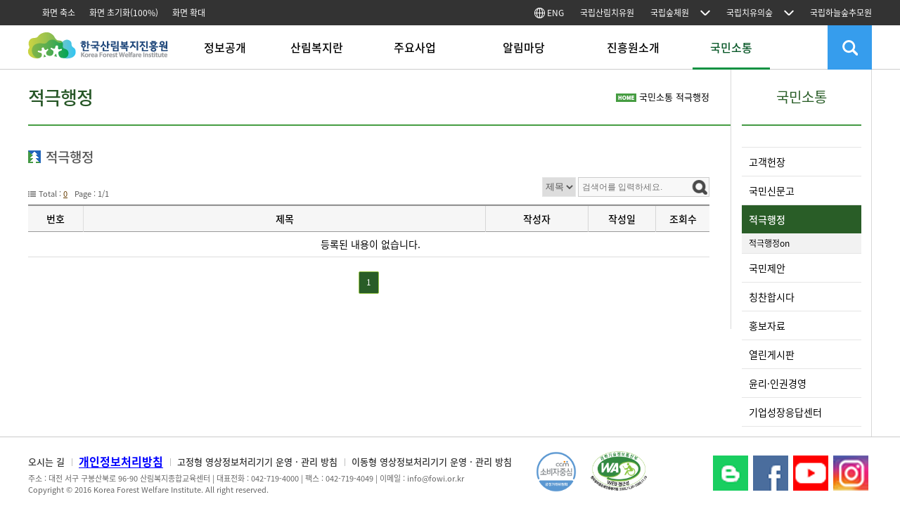

--- FILE ---
content_type: text/html;charset=UTF-8
request_url: https://fowi.or.kr/user/bbs/bbsList.do;jsessionid=HIedrWqrXNl9ut0D1p-OoUbw?bbsManageId=84
body_size: 75777
content:
<!DOCTYPE html>
<html lang="ko">
<head>
    <!-- Google Tag Manager -->
	<script>(function(w,d,s,l,i){w[l]=w[l]||[];w[l].push({'gtm.start':
	new Date().getTime(),event:'gtm.js'});var f=d.getElementsByTagName(s)[0],
	j=d.createElement(s),dl=l!='dataLayer'?'&l='+l:'';j.async=true;j.src=
	'https://www.googletagmanager.com/gtm.js?id='+i+dl;f.parentNode.insertBefore(j,f);
	})(window,document,'script','dataLayer','GTM-WBF2SKJ3');</script>
	<!-- End Google Tag Manager -->
	
	<title>적극행정-한국산림복지진흥원</title>

    <meta charset="UTF-8">
	<meta name="naver-site-verification" content="7b574940150d9873496b899d11852657642a2cb3" />
    <meta http-equiv="X-UA-Compatible" content="IE=edge" />
    <meta name="Author" content="">
    <meta name="Keywords" content="한국산림복지진흥원">
    <meta name="description" content="생애주기별 산림복지서비스 제공, 복권기금 녹색자금 운영, 산림복지전문가 등록·관리 및 교육 등">
    <meta name="viewport" content="width=device-width, initial-scale=1, maximum-scale=1, minimum-scale=1">
    <meta property="og:url" content="https://fowi.or.kr/user/main/main.do">
	<meta property="og:title" content="한국산림복지진흥원">
	<meta property="og:type" content="website">
	<meta property="og:image" content="/images/admin_logo.png">
	<meta property="og:description" content="생애주기별 산림복지서비스 제공, 복권기금 녹색자금 운영, 산림복지전문가 등록·관리 및 교육 등">

    <style>
		.GnbNew .Menu li ul.subM01 {
		width: 140px;
	    height: 0px;
	    overflow: hidden;
	    border-right: 1px solid #cccccc;
	    background-color: rgba(255,255,255,0.8);
	    }
		.GnbNew .Menu li ul.subM01 li {
		font-size: 13px;
	    color: #343434;
	    font-weight: 500;
	    padding-left: 15px;
	    margin : 0px;
	    height:19px;
	    margin-bottom: 3px;
	    text-align:left;
	    text-decoration: none;
	    width: 140px;
	    line-height:19px;
	    }
		.GnbNew .Menu li ul.subM01 li:first-child {
		margin-top:15px;
	    }

		.GnbNew .Menu li ul.subM01 li a:hover, .GnbNew .Menu li ul.subM01 li a:focus {text-decoration: none;color:#0d9242;font-weight:500;text-decoration: none;}
		.GnbNew .Menu li ul.subM01 li a, .GnbNew .Menu li.on ul.subM01 li a,.GnbNew .Menu li.active ul.subM01  li a {height:19px;color:#343434;font-weight:500;text-decoration: none;}
		.GnbNew .Menu li.active ul.subM01  li a:hover, .GnbNew .Menu li.active ul.subM01 li a:focus {height:19px;color:#0d9242;font-weight:500;text-decoration: none;}
		.GnbNew ul.Menu li ul.subM01 li a:before{position: absolute; bottom: 0; left: 0;  width: 0; height: 0px;  content: ''; background: #0d9242; transition: all .3s ease}
		.GnbNew ul.Menu li.active ul.subM01 li a:before{position: absolute; bottom: 0; left: 0;  width: 100%; height: 0px;  content: ''; background: #0d9242;; transition: all .3s ease}
		.keywordSearchClose:focus {border:1px solid #fff;}
		.keywordSearchBtn:focus {border:1px solid #fff;}
	</style>

    <link rel="shortcut icon" href="/images/favicon.ico" />
<link rel="stylesheet" type="text/css" href="/css/common.css" />
		<link rel="stylesheet" type="text/css" href="/css/swiper.css" />
		<!-- 241031 현행화 -->
		<script type="text/javascript" src="/js/jquery-2.1.1.js"></script>
	<script type="text/javascript" src="/js/jquery-ui.js"></script>
	<script type="text/javascript" src="/js/jquery.rwdImageMaps.js"></script>
	<!-- 신규추가 -->
	<script type="text/javascript" src="/js/mainUI.js"></script>
	<script type="text/javascript" src="/js/swiper.min.js"></script>
<!-- 241031 현행화 -->
		<!--  메인시안 변경 추가 -->
<!--  메인시안 변경 추가 -->
	<!--// 신규추가 end  -->
    <script>var app_path = "";</script>
<!-- 에코힐링(E-book) 운영 : 396 || 로컬 : 89 -->
<!-- 운영 : 338 || 로컬 : 29 현재 사용X -->
<!-- 현재 사용X -->
<!-- 운영 : 380 || 로컬 : 73 -->
<!-- 운영 : 371 || 로컬 : 64 -->
<script type="text/javascript" language="javascript" src="/js/jquery.validate.min.js"></script>
    <script type="text/javascript" language="javascript" src="/js/common.js"></script>
    <script>
	    
	    // XSS 공격 방지
	    function escapeHtml(unsafe) {
	        return unsafe
	             .replace(/&/g, "&amp;")
	             .replace(/</g, "&lt;")
	             .replace(/>/g, "&gt;")
	             .replace(/"/g, "&quot;")
	             .replace(/'/g, "&#039;");
	    }

	    function goSearch(){
    		var searchForm = document.totalSearchForm;

    		searchForm.query.value = escapeHtml(searchForm.query.value);

    		if (searchForm.query.value == "") {
    			alert("검색어를 입력하세요.");
    			searchForm.query.focus();
    			return;
    		}

    		searchForm.submit();
	    }

	    var curZoom = 100; 
	    function zoom(flg) {
	    	curZoom = curZoom + flg * 10;
	    	if(flg == 0){
	    		curZoom = 100;
	    		$('#restoreZoom').text('화면초기화(100%)');
	    		document.body.style.zoom = "100%";
	    		return;
	    	}
	    	if(curZoom < 70) {
	    		alert("더이상 축소할 수 없습니다.");
	    		curZoom = 70;
	    		return;
	    	}
	    	if(curZoom > 200) {
	    		alert("더이상 확대할 수 없습니다.");
	    		curZoom = 200;
	    		return;
	    	}
	    	$('#restoreZoom').text('화면초기화(' + curZoom + '%)');
	    	document.body.style.zoom = curZoom + "%";
	    }
	    
		$(document).ready(function(){
			
			attr = '';

			$('#gnb > li div > a').focusin(function () {
				if(!$(this).is(':hover')){
					$(this).siblings('ul').css('display','block').css('z-index', '50000');
				}
			});

			$('#gnb > li div > ul > li:last-child').focusout(function() {
				$(this).parent('ul').css('display', 'none');
			});

			$('.GnbNew > ul > li').focusin(function(){
				$('.GnbNew > ul > li').removeClass('active');
				$('.subGnbNew').stop().animate({height:'0px'},280);
				$('.subM01').stop().animate({height:'0px'},280);
				$(this).addClass("active");
				$('#subGnbNew').stop().animate({height:'260px'},280);
				$('.subM01').stop().animate({height:'260px'},280);
			});

			$('.GnbNew > ul > li').focusout(function(){
				 $('#subGnbNew').stop().animate({height:'0px'},280);
				 $('.subM01').stop().animate({height:'0px'},280);
		         $('.GnbNew > ul > li').removeClass('active');
		         $('.subGnbNew').hover(function(){
		             $('#subGnbNew').stop().animate({height:'260px'},280);
		             $('.subM01').stop().animate({height:'260px'},280);
		         },function() {
		             $('#subGnbNew').stop().animate({height:'0px'},280);
		             $('.subM01').stop().animate({height:'0px'},280);
		         });
			});


			/* $('.subMenuarea > ul > li').focusin(function(){
				console.log("메인메뉴 out");
			}); */
			
		    $('.LnbZone > ul > li > a').focusin(function(){
		    	if(!$(this).is(':active')){
		    		if(!$(this).hasClass('active')){
		    			$(this).parent().trigger('click');
		    		}
		    	}
		    });

		   	$('.LnbZone > ul > li').focusin(function(){
		   		$('.LnbZone > ul > li > a').removeClass("active");
		   		$(this).children('a').addClass("active");
		   	});

		   	
			$('.relation01 .site_list li :last').focusout(function() {
				$('.relation01 .site_list').css('display', 'none');
			});

			$('.relation01 .familySite').focusin(function() {
				$('.relation01 .site_list').css('display', 'block');
			});
			
		});
		



	    var app_path = "";

	    
	    var ids = "|313|769|";
	    var tabNum = 0;

	    tabNum = "5";
	    

		var index;
		$(document).ready(function(){
			$(".navigationInfo > span > a").eq(0).attr("href", app_path + "/");
	       	if(tabNum != "")
	       		$('.GnbNew > ul > li').eq(tabNum).addClass('active');

			
			$('.GnbNew > ul > li').hover (function(){
	        	$('.GnbNew > ul > li').removeClass('active');
	            $('.subGnbNew').stop().animate({height:'0px'},280);
	            $('.subM01').stop().animate({height:'0px'},280);
	            $(this).addClass("active");
	            $('#subGnbNew').stop().animate({height:'260px'},280);
	            $('.subM01').stop().animate({height:'260px'},280);
	        },function(){
				$('#subGnbNew').stop().animate({height:'0px'},280);
	           	$('.subM01').stop().animate({height:'0px'},280);
	           	$('.GnbNew > ul > li').removeClass('active');
	           	$('.subGnbNew').hover(function(){
	            	$('#subGnbNew').stop().animate({height:'260px'},280);
	               	$('.subM01').stop().animate({height:'260px'},280);
	           		},function(){
		            	$('#subGnbNew').stop().animate({height:'0px'},280);
		               	$('.subM01').stop().animate({height:'0px'},280);
		               	//$('.GnbNew > ul > li').removeClass('active');
					});
	        });


		        currentMenu = $(".navigationInfo a").eq(1).text().trim();
				$.each($('.GnbNew > ul > li'), function(idx){
			        if($(this).text() == currentMenu){
			        	$(this).addClass('active');
			            return;
			        }
				});


		$('.subM').hover(function(){
			$('.GnbNew > ul > li').removeClass('active');
			$('.GnbNew > ul > li').eq($(this).index()).addClass('active');
		},function(){
			$('.GnbNew > ul > li').removeClass('active');

			currentMenu = $(".navigationInfo a").eq(1).text().trim();
			$.each($('.GnbNew > ul > li'), function(idx){
				if($(this).text() == currentMenu){
					$(this).addClass('active');
					return;
				}
			});

	    });


		
		$('ul.social-icons li').hover(function() {
				$(this).stop().animate({"background-position-y": "-38px"}, 100);
			},function(){
				$(this).stop().animate({"background-position-y": "0px"}, 100);
		});


		
		var lnbIdx = 2;
	    

		$('.LnbZone > ul > li').on('click', function(){
			$('.LnbZone > ul > li > a').removeClass("active");
            $(this).children('a').addClass("active");
            if(lnbIdx != $('.LnbZone > ul > li').index(this)){
            	lnbIdx = $('.LnbZone > ul > li').index(this);
                $('.LnbZone > ul > li > ul').slideUp();
                $(this).children('ul').slideToggle();
            }else{
                lnbIdx = -1;
                $('.LnbZone > ul > li > ul').slideUp();
            }
        });

		$(".TabMenu").eq(0).children("ul").children("li").each(function(idx){
	        $(this).click(function(){
				$(".TabMenu").eq(0).children("ul").children("li").removeClass("active");
	            $(this).addClass("active");
	            $(".TabContent").hide();
	            $(".TabContent").eq(idx).show();
	        });
	        $(this).focus(function(){
	            $(".TabMenu").eq(0).children("ul").children("li").removeClass("active");
	            $(this).addClass("active");
	            $(".TabContent").hide();
	            $(".TabContent").eq(idx).show();
	        });
    	});

		
		$(".ServiceTab2").eq(0).children("ul").children("li").each(function(idx){
			$(this).click(function(){
	            $(".ServiceTab2").eq(0).children("ul").children("li").removeClass("active");
	            $(this).addClass("active");
	            $(".ServiceTabContent").hide();
	            $(".ServiceTabContent").eq(idx).show();
	        });
			$(this).focus(function(){
	            $(".ServiceTab2").eq(0).children("ul").children("li").removeClass("active");
	            $(this).addClass("active");
	            $(".ServiceTabContent").hide();
	            $(".ServiceTabContent").eq(idx).show();
	        });
    	});

// 	    $('.tC01').hover(function(){ $('.tC01 .tCA').slideToggle(); });
// 	    $('.tC02').hover(function(){ $('.tC02 .tCA').slideToggle(); });
// 	    $('.tC03').hover(function(){ $('.tC03 .tCA').slideToggle(); });
// 	    $('.tC04').hover(function(){ $('.tC04 .tCA').slideToggle(); });
// 	    $('.tC05').hover(function(){ $('.tC05 .tCA').slideToggle(); });
// 	    $('.tC06').hover(function(){ $('.tC06 .tCA').slideToggle(); });
// 	    $('.tC07').hover(function(){ $('.tC07 .tCA').slideToggle(); });
		$('.Tabcard li').mouseenter(function(){
			$(this).find('.tCA').slideDown();
		});

	});
	    function noService(){
	        alert("준비중입니다.");
	    }

	    function goUrl(url){
	        location.href="" + url;
	    }

	    function goPage(linkAdres, trgtAt){
		  if(linkAdres != ''){
		      var target;

		      if(linkAdres.substr(0,5) != 'https'){
		    	  linkAdres = 'http://' + linkAdres;
		      }

		      if(trgtAt == 'Y'){
		        target = "_blank";
		      }else{
		        target = "_self";
		      }
		      window.open(linkAdres, target);
		  }else {
		    return false;
		  }
		}
	    </script>
    <script type="text/javascript" language="javascript" src="/js/modules/user/bbs/bbsList.js"></script>

</head>

<body>
	<!-- Google Tag Manager (noscript) -->
	<noscript>
		<iframe src="https://www.googletagmanager.com/ns.html?id=GTM-WBF2SKJ3" height="0" width="0" style="display:none;visibility:hidden"></iframe>
	</noscript>
	<!-- End Google Tag Manager (noscript) -->
    <span itemscope="" itemtype="http://schema.org/Organization"  style="display: none;">
		<link itemprop="url" href="https://www.fowi.or.kr" tabindex="-1">
		<a title="웹마스터도구(네이버)" itemprop="sameAs" href="https://blog.naver.com/k-fowi" tabindex="-1">웹마스터도구(네이버)</a>
		<a title="웹마스터도구(페이스북)" itemprop="sameAs" href="https://www.facebook.com/forestfowi" tabindex="-1">웹마스터도구(페이스북)</a>
		<a title="웹마스터도구(유튜브)" itemprop="sameAs" href="https://www.youtube.com/channel/UC8FI6B8bMlOwv83V_SJ7iYA" tabindex="-1">웹마스터도구(유튜브)</a>
		<a title="웹마스터도구(인스타그램)" itemprop="sameAs" href="https://www.instagram.com/forestfowi/" tabindex="-1">웹마스터도구(인스타그램)</a>
	</span>
	<div id="skipnavigation" title="스킵네비게이션">
		<ul>
			<li>
				<a tabindex="0" href="#Contents">본문 바로가기</a>
				    </li>
			<li><a href="#mainManu">주메뉴 바로가기</a></li>
		</ul>
	</div>


	<div id="wrap">
		<div class="headerWrap">
			<!-- 메인페이지 상단 슬라이드배너 시작-->
<!-- 메인페이지 상단 슬라이드배너 끝-->

<!-- 메인페이지 상단 모바일배너 시작-->
<div class="mobile-header">
	<h1 class="fowiLogo">
		<a href="/" title="홈으로">한국산림복지진흥원</a>
	</h1>
	<img src="/images/number.png" alt="고객센터 1566-4460" class="number" width="155">
	<span class="blind">고객센터(AM 09시 ~ PM 06시) 1566-4460 산림복지시설 예약 및 결제 문의, 이용안내 등</span>
	<a class="mobile-eng" href="/user/eng/engMain.do"
		target="_blank" title="영문페이지 이동(새창)"> <i class="fas fa-globe"></i>
		ENG
	</a>
	<div class="mobile-menu">
		<span class="bar"></span> <span class="bar"></span>
	</div>
</div>
<!-- 메인페이지 상단 모바일배너 끝-->

<div class="header">
	<div class="headerTop" id="headerTop">
		<ul id="gnb">
			<li class="floatL"><a href="javascript:zoom(-1)" title="화면 축소">화면
					축소</a></li>
			<li class="floatL"><a href="javascript:zoom(0)" title="화면 초기화"
				id="restoreZoom">화면 초기화(100%)</a></li>
			<li class="floatL"><a href="javascript:zoom(1)" title="화면 확대">화면
					확대</a></li>
			<li><a href="/user/eng/engMain.do" target="_blank"
				title="ENG"> <img src="/assets/img/global.png" alt=""
					width="15" style="padding-bottom: 3px;"> ENG
			</a></li>
			<li><a href="/user/contents/contentsView.do?cntntsId=359" target="_blank"
				title="국립산림치유원">국립산림치유원</a></li>
			<li>
				<div class="link">
					<a href="#headerTop" class="QuickLink">국립숲체원</a>
					<ul class="site_list">
						<li><a href="/user/contents/contentsView.do?cntntsId=361" target="_blank"
							title="국립횡성숲체원">국립횡성숲체원</a></li>
						<li><a href="/user/contents/contentsView.do?cntntsId=360" target="_blank"
							title="국립칠곡숲체원">국립칠곡숲체원</a></li>
						<li><a href="/user/contents/contentsView.do?cntntsId=362" target="_blank"
							title="국립장성숲체원">국립장성숲체원</a></li>
						<li><a
							href="/user/contents/contentsView.do?cntntsId=177"
							target="_blank" title="국립청도숲체원">국립청도숲체원</a></li>
						<li><a
							href="/user/contents/contentsView.do?cntntsId=232"
							target="_blank" title="국립대전숲체원">국립대전숲체원</a></li>
						<li><a
							href="/user/contents/contentsView.do?cntntsId=283"
							target="_blank" title="국립춘천숲체원">국립춘천숲체원</a></li>
						<li><a
							href="/user/contents/contentsView.do?cntntsId=300"
							target="_blank" title="국립나주숲체원">국립나주숲체원</a></li>
					</ul>
				</div>
			</li>
			<li>
				<div class="link02">
					<a href="#headerTop" class="QuickLink02">국립치유의숲</a>
					<ul class="site_list02">
						<li><a
							href="/user/contents/contentsView.do?cntntsId=142"
							target="_blank" title="국립양평치유의숲">국립양평치유의숲</a></li>
						<li><a
							href="/user/contents/contentsView.do?cntntsId=140"
							target="_blank" title="국립대관령치유의숲">국립대관령치유의숲</a></li>
						<li><a
							href="/user/contents/contentsView.do?cntntsId=161"
							target="_blank" title="국립대운산치유의숲">국립대운산치유의숲</a></li>
						<li><a
							href="/user/contents/contentsView.do?cntntsId=211"
							target="_blank" title="국립김천치유의숲">국립김천치유의숲</a></li>
						<li><a
							href="/user/contents/contentsView.do?cntntsId=217"
							target="_blank" title="국립제천치유의숲">국립제천치유의숲</a></li>
						<li><a
							href="/user/contents/contentsView.do?cntntsId=222"
							target="_blank" title="국립예산치유의숲">국립예산치유의숲</a></li>
						<li><a
							href="/user/contents/contentsView.do?cntntsId=227"
							target="_blank" title="국립곡성치유의숲">국립곡성치유의숲</a></li>
					</ul>
				</div>
			</li>
			<li><a href="https://sky.fowi.or.kr" target="_blank"
				title="국립하늘숲추모원">국립하늘숲추모원</a></li>
		</ul>
	</div>
	<div class="headergnb">
		<h1 class="fowiLogo">
			<a href="/" title="홈으로">한국산림복지진흥원</a>
		</h1>
		<div class="GnbNew">
			<ul class="Menu" id="mainManu">
				<!-- 운영에서는 target="_new" 먹음 -->
						<li><a href="/user/contents/contentsView.do?cntntsId=390"
							>정보공개</a>

							<ul class="subM01">
								<!-- KST 추가 -->
								<li><a href="/user/contents/contentsView.do?cntntsId=390"
											>정보공개</a></li>
									<li><a href="/user/publication/publication.do?menu=publict_"
											>사전정보공표</a></li>
									<li><a href="/user/bbs/bbsList.do?bbsManageId=96"
											>사전정보 국민의견함</a></li>
									<li><a href="/user/disclosure/disclosure.do?menu=disclosure_"
											>경영공시</a></li>
									<li><a href="/user/contents/contentsView.do?cntntsId=395"
											>공공데이터 개방</a></li>
									<li><a href="/user/bbs/bbsList.do?bbsManageId=39"
											>사업실명제</a></li>
									<li><a href="/user/contents/contentsView.do?cntntsId=270"
											>안전경영</a></li>
									<li><a href="/user/contents/contentsView.do?cntntsId=276"
											>방만경영 점검</a></li>
									<li><a href="/user/contents/contentsView.do?cntntsId=275"
											>(주)포이파트너스</a></li>
									</ul></li>
					<!-- 운영에서는 target="_new" 먹음 -->
						<li><a href="/user/contents/contentsView.do?cntntsId=162"
							>산림복지란</a>

							<ul class="subM01">
								<!-- KST 추가 -->
								<li><a href="/user/contents/contentsView.do?cntntsId=162"
											>산림복지</a></li>
									<li><a href="/user/contents/contentsView.do?cntntsId=346"
											>산림치유</a></li>
									<li><a href="/user/contents/contentsView.do?cntntsId=305"
											>산림교육</a></li>
									<li><a href="/user/bbs/bbsList.do?bbsManageId=75"
											>산림복지연구</a></li>
									</ul></li>
					<!-- 운영에서는 target="_new" 먹음 -->
						<li><a href="/user/contents/contentsView.do?cntntsId=358"
							>주요사업</a>

							<ul class="subM01">
								<!-- KST 추가 -->
								<li><a href="/user/contents/contentsView.do?cntntsId=358"
											>산림복지시설운영</a></li>
									<li><a href="/user/contents/contentsView.do?cntntsId=412"
											>산림치유사업</a></li>
									<li><a href="/user/contents/contentsView.do?cntntsId=435"
											>산림교육사업</a></li>
									<li><a href="/user/contents/contentsView.do?cntntsId=411"
											>산림문화</a></li>
									<li><a href="/user/contents/contentsView.do?cntntsId=429"
											>인프라 조성</a></li>
									<li><a href="/user/contents/contentsView.do?cntntsId=382"
											>전문업 창업 육성</a></li>
									<li><a href="/user/contents/contentsView.do?cntntsId=376"
											>전문인력 양성</a></li>
									<li><a href="/user/contents/contentsView.do?cntntsId=125"
											>녹색자금 운영</a></li>
									</ul></li>
					<!-- 운영에서는 target="_new" 먹음 -->
						<li><a href="/user/bbs/bbsList.do?bbsManageId=12"
							>알림마당</a>

							<ul class="subM01">
								<!-- KST 추가 -->
								<li><a href="/user/bbs/bbsList.do?bbsManageId=12"
											>공지사항</a></li>
									<li><a href="https://www.alio.go.kr/item/itemOrganList.do?apbaId=C1055&reportFormRootNo=B1030"
											target="_new" title="새창열림">입찰공고</a></li>
									<li><a href="/user/bbs/bbsList.do?bbsManageId=22"
											>채용정보</a></li>
									<li><a href="/user/bbs/bbsList.do?bbsManageId=23"
											>보도자료</a></li>
									<li><a href="/user/contents/contentsView.do?cntntsId=396"
											>매거진</a></li>
									<li><a href="/user/bbs/bbsList.do?bbsManageId=19"
											>서식자료</a></li>
									<li><a href="/user/contents/contentsView.do?cntntsId=169"
											>FOWI 캐릭터 소개</a></li>
									<li><a href="/user/bbs/bbsList.do?bbsManageId=64"
											>CCTV 설치 행정예고</a></li>
									<li><a href="/user/bbs/bbsList.do?bbsManageId=66"
											>목적 외 이용 및 제3자 제공</a></li>
									<li><a href="/user/publication/core.do?menu=core_"
											>핵심 사전정보</a></li>
									</ul></li>
					<!-- 운영에서는 target="_new" 먹음 -->
						<li><a href="/user/contents/contentsView.do?cntntsId=351"
							>진흥원소개</a>

							<ul class="subM01">
								<!-- KST 추가 -->
								<li><a href="/user/contents/contentsView.do?cntntsId=351"
											>진흥원장 인사말</a></li>
									<li><a href="/user/bbs/bbsList.do?bbsManageId=17"
											>주요활동</a></li>
									<li><a href="/user/contents/contentsView.do?cntntsId=352"
											>진흥원 소개 및 연혁</a></li>
									<li><a href="/user/contents/contentsView.do?cntntsId=353"
											>설립근거 및 목적</a></li>
									<li><a href="/user/contents/contentsView.do?cntntsId=354"
											>미션 및 비전</a></li>
									<li><a href="/user/contents/contentsView.do?cntntsId=321"
											>ESG 경영</a></li>
									<li><a href="/user/contents/contentsView.do?cntntsId=166"
											>기관 상징·CI</a></li>
									<li><a href="/user/contents/contentsView.do?cntntsId=312"
											>FOWI가 일하는 6원칙</a></li>
									<li><a href="/user/contents/orgchtView.do?cntntsId=135"
											>조직안내</a></li>
									<li><a href="/user/contents/contentsView.do?cntntsId=359"
											>소속기관</a></li>
									<li><a href="/user/contents/contentsView.do?cntntsId=121"
											>오시는 길</a></li>
									</ul></li>
					<!-- 운영에서는 target="_new" 먹음 -->
						<li><a href="/user/contents/contentsView.do?cntntsId=173"
							>국민소통</a>

							<ul class="subM01">
								<!-- KST 추가 -->
								<li><a href="/user/contents/contentsView.do?cntntsId=173"
											>고객헌장</a></li>
									<li><a href="https://www.epeople.go.kr"
											target="_new" title="새창열림">국민신문고</a></li>
									<li><a href="/user/bbs/bbsList.do?bbsManageId=84"
											>적극행정</a></li>
									<li><a href="/user/bbs/bbsList.do?bbsManageId=86"
											>국민제안</a></li>
									<li><a href="/user/bbs/bbsList.do?bbsManageId=88"
											>칭찬합시다</a></li>
									<li><a href="/user/bbs/bbsList.do?bbsManageId=24"
											>홍보자료</a></li>
									<li><a href="/user/bbs/bbsList.do?bbsManageId=82"
											>열린게시판</a></li>
									<li><a href="/user/contents/contentsView.do?cntntsId=289"
											>윤리·인권경영</a></li>
									<li><a href="/user/bbs/bbsList.do?bbsManageId=94"
											>기업성장응답센터</a></li>
									</ul></li>
					</ul>
		</div>
		<ul class="topUtil">
			<li>
<!-- 			<a href="https://sooperang.or.kr/main.do" target="_blank" -->
<!-- 				title="통합예약">예약<br>하기 -->
<!-- 			</a> -->
			</li>
			<li><a id="topSearch" href="#topSearch" title="검색"
				class="topSearch">검색</a></li>
		</ul>
		<img src="/images/number.png" alt="고객센터 1566-4460" class="number" width="155">
		<span class="blind">고객센터(AM 09시 ~ PM 06시) 1566-4460 산림복지시설 예약 및 결제 문의, 이용안내 등</span>
	</div>

	<div class="mobile-gnb-bg"></div>
	<div class="mobile-gnb">
		<ul>
			<li><a href="#">정보공개<span></span></a>
				<ul class="sub-gnb">
					<li class="has-sub"><a href="#">정보공개</a>
						<ul>
							<li><a href="/user/contents/contentsView.do?cntntsId=390">정보공개안내</a></li>
							<li><a href="/user/contents/contentsView.do?cntntsId=394">업무처리절차</a></li>
						</ul></li>
					<li><a href="/user/publication/publication.do?menu=publict_">사전정보공표목록</a></li>
					<li class="has-sub"><a href="#">경영공시</a>
						<ul>
							<li><a
								href="/user/disclosure/disclosure.do?menu=disclosure_">통합공시</a></li>
							<li><a
								href="/user/disclosure/disclosureBbs.do?menu=disclosureBbs">자율공시</a></li>
						</ul></li>
					<li class="has-sub"><a href="#">공공데이터 개방</a>
						<ul>
							<li><a href="/user/contents/contentsView.do?cntntsId=395">공공데이터
									개방</a></li>
							<li><a href="/user/bbs/bbsList.do?bbsManageId=74">공공데이터
									개방 목록</a></li>
						</ul></li>
					<li><a href="/user/bbs/bbsList.do?bbsManageId=39">사업실명제</a></li>
					<!-- <li class="has-sub"><a href="#">윤리·인권경영</a>
						<ul>
							<li><a href="/user/contents/contentsView.do?cntntsId=289">윤리경영
									정의</a></li>
							<li><a href="/user/contents/contentsView.do?cntntsId=290">윤리경영
									규범</a></li>
							<li><a href="/user/contents/contentsView.do?cntntsId=291">인권경영
									정의</a></li>
							<li><a href="/user/contents/contentsView.do?cntntsId=292">인권경영
									규범</a></li>
							<li><a href="/user/contents/contentsView.do?cntntsId=149">윤리·인권경영
									준수서약</a></li>
							<li><a href="/user/contents/contentsView.do?cntntsId=294">윤리경영
									신고·상담</a></li>
							<li><a href="/user/contents/contentsView.do?cntntsId=295">인권경영
									신고·상담</a></li>
							<li><a href="/user/bbs/bbsList.do?bbsManageId=70">윤리·인권경영
									활동·자료</a></li>
							<li><a href="/user/bbs/bbsList.do?bbsManageId=55">청렴한FoWI</a></li>
						</ul></li> -->
					<li class="has-sub"><a href="#">안전경영</a>
						<ul>
							<li><a href="/user/contents/contentsView.do?cntntsId=270">안전보건경영방침</a></li>
							<li><a href="/user/bbs/bbsList.do?bbsManageId=73">안전한
									산림복지누리기</a></li>
							<li><a href="/user/contents/contentsView.do?cntntsId=307">안전신고함</a></li>
						</ul></li>
					<li class="has-sub"><a href="#">방만경영 점검</a>
						<ul>
							<li><a href="/user/contents/contentsView.do?cntntsId=276">방만경영
									점검</a></li>
						</ul></li>
					<li><a href="/user/contents/contentsView.do?cntntsId=275">(주)포이파트너스</a></li>
				</ul></li>
			<li><a href="#">산림복지<span></span></a>
				<ul class="sub-gnb">
					<li class="has-sub"><a href="#">산림복지</a>
						<ul>
							<li><a href="/user/contents/contentsView.do?cntntsId=162">산림복지란</a></li>
							<li><a href="/user/contents/contentsView.do?cntntsId=337">산림복지서비스
									소개</a></li>
							<li><a href="/user/contents/contentsView.do?cntntsId=255">생애주기별
									산림복지</a></li>
							<li><a href="/user/contents/contentsView.do?cntntsId=299">한눈에
									보는 산림복지</a></li>
<!-- 							<li><a href="/user/search/myCustomSearchList.do?status=init">나의 -->
<!-- 									맞춤형 산림복지</a></li> -->
						</ul></li>
					<li class="has-sub"><a href="#">산림치유</a>
						<ul>
							<li><a href="/user/contents/contentsView.do?cntntsId=346">산림치유
									소개</a></li>
							<li><a href="/user/contents/contentsView.do?cntntsId=347">산림치유인자</a></li>
							<li><a href="/user/contents/contentsView.do?cntntsId=348">산림치유대상</a></li>
							<li><a href="/user/contents/contentsView.do?cntntsId=349">산림치유효과</a></li>
							<li><a href="/user/bbs/bbsList.do?bbsManageId=45">국외사례</a></li>
							<li><a href="/user/program/programList.do?progrmSeCd=PS01">산림치유프로그램</a></li>
							<li><a href="/user/contents/contentsView.do?cntntsId=350">치유의
									숲</a></li>
							<li><a href="/user/program/programList.do?progrmSeCd=PS03">치유의
									숲 기관안내</a></li>
							<li><a href="/user/contents/contentsView.do?cntntsId=148">(사)한국산림치유포럼</a></li>
						</ul></li>
					<li class="has-sub"><a href="#">산림교육</a>
						<ul>
							<li><a href="/user/contents/contentsView.do?cntntsId=305">산림교육이란</a></li>
							<li><a href="/user/contents/contentsView.do?cntntsId=340">산림교육효과</a></li>
							<li><a href="/user/contents/contentsView.do?cntntsId=345">산림교육법</a></li>
<!-- 							<li><a href="/user/contents/contentsView.do?cntntsId=32">유아숲체험원</a></li> -->
							<li><a href="/user/contents/contentsView.do?cntntsId=342">유아숲체험원
									조성현황</a></li>
							<li><a href="/user/contents/contentsView.do?cntntsId=343">산림교육센터</a></li>
							<li><a href="/user/contents/contentsView.do?cntntsId=344">산림교육센터
									조성현황</a></li>
							<li><a href="/user/bbs/bbsList.do?bbsManageId=40">산림교육
									시설안내</a></li>
							<li><a href="/user/program/programList.do?progrmSeCd=PS02">산림교육
									프로그램</a></li>
						</ul></li>
					<li class="has-sub"><a href="#">산림복지연구</a>
						<ul>
							<li><a href="/user/bbs/bbsList.do?bbsManageId=75">연구성과</a></li>
							<li><a href="/user/bbs/bbsList.do?bbsManageId=77">연구소식</a></li>
						</ul></li>
				</ul></li>
			<li><a href="#">주요사업<span></span></a>
				<ul class="sub-gnb">
					<li class="has-sub"><a href="#">산림복지시설현황</a>
						<ul>
							<li><a href="/user/contents/contentsView.do?cntntsId=358">운영시설
									현황</a></li>
							<!--<li><a href="/user/contents/contentsView.do?cntntsId=136">신규
									산림복지시설 현황</a></li>-->
						</ul>
					</li>
					<li class="has-sub"><a href="#">녹색자금 운영</a>
						<ul>
							<li><a href="/user/bbs/bbsList.do?bbsManageId=57">녹색자금공지사항</a></li>
							<li><a href="/user/contents/contentsView.do?cntntsId=125">사업개요</a></li>
							<li><a href="/user/contents/contentsView.do?cntntsId=127">사업내용</a></li>
							<li><a href="/user/contents/contentsView.do?cntntsId=400">숲체험교육
									협력사업</a></li>
							<li><a href="/user/contents/contentsView.do?cntntsId=101">녹색장학사업</a></li>
							<li><a href="http://gfund.fowi.or.kr/" target="_blank"
								title="새창열림">녹색자금 통합관리시스템</a></li>
							<!--<li><a href="http://card.fowi.or.kr/" target="_blank"
								title="새창열림">녹색자금사업비 관리시스템</a></li>-->
						</ul></li>
					<li class="has-sub"><a href="#">전문가 양성</a>
						<ul>
							<li><a href="/user/contents/contentsView.do?cntntsId=373">산림치유지도사</a></li>
							<li><a href="/user/contents/contentsView.do?cntntsId=364">산림교육전문가</a></li>
						</ul></li>
					<li class="has-sub"><a href="#">자격증 관리</a>
						<ul>
							<li><a href="/user/contents/contentsView.do?cntntsId=376">산림치유지도사
									평가시험</a></li>
							<!--<li><a href="/user/contents/contentsView.do?cntntsId=378">산림치유지도사
									양성기관현황</a></li>-->
							<li><a href="/user/contents/contentsView.do?cntntsId=378">산림치유지도사 양성기관</a></li>
							<li><a href="/user/contents/contentsView.do?cntntsId=380">산림치유지도사
									자격증발급현황</a></li>
							<li><a href="/user/contents/contentsView.do?cntntsId=367">산림교육전문가
									양성기관</a></li>
							<li><a href="/user/contents/contentsView.do?cntntsId=371">산림교육전문가
									자격증발급현황</a></li>
							<li><a href="https://license.fowi.or.kr" target="_blank"
								title="새창열림">자격관리시스템</a></li>
						</ul></li>
					<li class="has-sub"><a href="#">전문업 등록</a>
						<ul>
							<li><a href="/user/contents/contentsView.do?cntntsId=382">산림복지전문업소개</a></li>
							<li><a href="/user/contents/contentsView.do?cntntsId=384">등록신청
									및 절차</a></li>
							<li><a href="https://forestjobs.fowi.or.kr/jobs/index.do?urlFlag=J" target="_blank"
								title="새창열림">산림복지전문업 지원시스템</a></li>
						</ul></li>
					<li class="has-sub"><a href="#">이용권(바우처)제도</a>
						<ul>
							<li><a href="/user/contents/contentsView.do?cntntsId=106">산림복지서비스
									이용권</a></li>
							<li><a href="/user/contents/contentsView.do?cntntsId=111">산림복지서비스
									제공자</a></li>
							<li><a href="https://www.forestcard.or.kr" target="_blank"
								title="새창열림">이용권(바우처)신청</a></li>
						</ul></li>
					<!--<li class="has-sub"><a href="/user/contents/contentsView.do?cntntsId=163">산림복지 이용 상품권</a>
						<ul>
							<li><a href="/user/contents/contentsView.do?cntntsId=163">상품권
									소개</a></li>
							<li><a href="/user/contents/contentsView.do?cntntsId=165">상품권
									접수 및 사용등록</a></li>
						</ul>
					</li>-->
					<li><a href="/user/contents/contentsView.do?cntntsId=163">산림복지 이용 상품권</a></li>
					<li class="has-sub"><a href="#">사회적가치</a>
						<ul>
							<li><a href="/user/contents/contentsView.do?cntntsId=241">안전ㆍ환경</a></li>
							<!--<li><a href="/user/contents/contentsView.do?cntntsId=242">사회적약자지원</a></li>-->
							<li><a href="/user/contents/contentsView.do?cntntsId=242">균등기회ㆍ사회통합</a></li>
							<li><a href="/user/contents/contentsView.do?cntntsId=243">지역ㆍ상생협력</a></li>
							<li><a href="/user/contents/contentsView.do?cntntsId=244">일자리창출</a></li>
							<li><a href="/user/contents/contentsView.do?cntntsId=245">윤리ㆍ인권경영</a></li>
						</ul></li>
				</ul></li>
			<li><a href="#">알림마당<span></span></a>
				<ul class="sub-gnb">
					<li><a href="/user/bbs/bbsList.do?bbsManageId=12">공지사항</a></li>
					<li><a href="/user/bbs/bbsList.do?bbsManageId=25">입찰공고</a></li>
					<li class="has-sub"><a href="#">채용정보</a>
						<ul>
							<li><a href="/user/contents/contentsView.do?cntntsId=131">채용안내(인재상)</a></li>
							<li><a href="/user/bbs/bbsList.do?bbsManageId=22">채용정보</a></li>
						</ul></li>
					<li><a href="/user/bbs/bbsList.do?bbsManageId=23">보도자료</a></li>
					<!--<li class="has-sub"><a href="#">홍보자료</a>
						<ul>
							<li><a href="/user/bbs/bbsList.do?bbsManageId=24">홍보영상</a></li>
							<li><a href="/user/bbs/bbsList.do?bbsManageId=59">녹색자금
									홍보영상</a></li>
							<li><a href="/user/bbs/bbsList.do?bbsManageId=17">사진갤러리</a></li>
							<li><a href="/user/bbs/bbsList.do?bbsManageId=71">비대면
									숲체험교육사업</a></li>
							<li><a href="/user/bbs/bbsList.do?bbsManageId=72">공모전
									수상작/갤러리</a></li>
						</ul></li>-->
					<li class="has-sub"><a href="#">매거진</a>
						<ul>
							<li><a href="/user/contents/contentsView.do?cntntsId=396">에코힐링
									E-BooK</a></li>
							<li><a
								href="https://blog.naver.com/PostList.nhn?blogId=k-fowi&amp;categoryNo=0&amp;from=postList"
								target="_blank" title="새창열림">블로그소식</a></li>
						</ul></li>
					<li><a href="/user/bbs/bbsList.do?bbsManageId=19">서식자료</a></li>
					<li><a href="/user/bbs/bbsList.do?bbsManageId=64">CCTV 설치
							운영 행정예고</a></li>
					<li><a href="/user/bbs/bbsList.do?bbsManageId=66">목적 외 이용
							및 제3자 제공</a></li>
				</ul></li>
			<li><a href="#">진흥원소개<span></span></a>
				<ul class="sub-gnb">
					<li><a href="/user/contents/contentsView.do?cntntsId=351">진흥원장
							인사말</a></li>
					<li><a href="/user/bbs/bbsList.do?bbsManageId=17">주요활동</a></li>
					<li class="has-sub"><a href="#">진흥원 소개 및 연혁</a>
						<ul>
							<li><a href="/user/contents/contentsView.do?cntntsId=352">진흥원 소개</a></li>
							<li><a href="/user/contents/contentsView.do?cntntsId=356">산림복지서비스</a></li>
						</ul>
					</li>
					<li><a href="/user/contents/contentsView.do?cntntsId=353">설립근거
							및 목적</a></li>
					<li><a href="/user/contents/contentsView.do?cntntsId=354">미션
							및 비전</a></li>
					<!--<li><a href="/user/contents/contentsView.do?cntntsId=355">경영전략</a></li>-->
					<li class="has-sub"><a href="#">ESG 경영</a>
						<ul>
							<li><a href="/user/contents/contentsView.do?cntntsId=321">ESG 전략체계</a></li>
							<li><a href="/user/contents/contentsView.do?cntntsId=406">지속가능경영</a></li>
						</ul>
					</li>
					<!--<li><a href="/user/contents/contentsView.do?cntntsId=356">연혁</a></li>-->
					<li class="has-sub"><a href="#">기관 상징·CI</a>
						<ul>
							<li><a href="/user/contents/contentsView.do?cntntsId=166">기관 상징·CI</a></li>
							<li><a href="/user/contents/contentsView.do?cntntsId=167">심볼마크
									소개</a></li>
							<li><a href="/user/contents/contentsView.do?cntntsId=168">심볼마크
									기본색상규정</a></li>
						</ul></li>
					<!--<li class="has-sub"><a href="#">FOWI 캐릭터 소개</a>
						<ul>
							<li><a href="/user/contents/contentsView.do?cntntsId=169">FOWI
									캐릭터 소개</a></li>
							<li><a href="/user/contents/contentsView.do?cntntsId=170">캐릭터
									기본 응용형</a></li>
							<li><a href="/user/contents/contentsView.do?cntntsId=171">SNS
									응용형</a></li>
						</ul></li>-->
					<li><a href="/user/contents/orgchtView.do?cntntsId=135">조직안내</a></li>
					<li class="has-sub"><a href="#">소속기관</a>
						<ul>
							<li><a href="/user/contents/contentsView.do?cntntsId=359">국립산림치유원</a></li>
							<li><a href="/user/contents/contentsView.do?cntntsId=361">국립횡성숲체원</a></li>
							<li><a href="/user/contents/contentsView.do?cntntsId=360">국립칠곡숲체원</a></li>
							<li><a href="/user/contents/contentsView.do?cntntsId=362">국립장성숲체원</a></li>
							<li><a href="/user/contents/contentsView.do?cntntsId=177">국립청도숲체원</a></li>
							<li><a href="/user/contents/contentsView.do?cntntsId=232">국립대전숲체원</a></li>
							<li><a href="/user/contents/contentsView.do?cntntsId=283">국립춘천숲체원</a></li>
							<li><a href="/user/contents/contentsView.do?cntntsId=300">국립나주숲체원</a></li>
							<li><a href="/user/contents/contentsView.do?cntntsId=142">국립양평치유의숲</a></li>
							<li><a href="/user/contents/contentsView.do?cntntsId=140">국립대관령치유의숲</a></li>
							<li><a href="/user/contents/contentsView.do?cntntsId=161">국립대운산치유의숲</a></li>
							<li><a href="/user/contents/contentsView.do?cntntsId=211">국립김천치유의숲</a></li>
							<li><a href="/user/contents/contentsView.do?cntntsId=217">국립제천치유의숲</a></li>
							<li><a href="/user/contents/contentsView.do?cntntsId=222">국립예산치유의숲</a></li>
							<li><a href="/user/contents/contentsView.do?cntntsId=227">국립곡성치유의숲</a></li>
							<li><a href="/user/contents/contentsView.do?cntntsId=363">국립하늘숲추모원</a></li>
						</ul></li>
					<li><a href="/user/contents/contentsView.do?cntntsId=121">오시는
							길</a></li>
				</ul></li>
<!-- 			<li><a href="#">고객참여<span></span></a>
				<ul class="sub-gnb">
					<li class="has-sub"><a href="#">고객헌장</a>
						<ul>
							<li><a href="/user/contents/contentsView.do?cntntsId=173">고객헌장</a></li>
							<li><a href="/user/contents/contentsView.do?cntntsId=175">핵심서비스
									이행표준</a></li>
							<li><a href="/user/contents/contentsView.do?cntntsId=174">고객접점
									이행표준</a></li>
						</ul>
					</li>
 					<li class="has-sub"><a href="#">고객소통</a> 
 						<ul>
 							<li><a href="/user/contents/contentsView.do?cntntsId=178">열린게시판</a></li> 
 						</ul>
 					</li>
				</ul>
			</li> -->
			<li><a href="#">국민소통<span></span></a>
				<ul class="sub-gnb">
					<li class="has-sub"><a href="#">고객헌장</a>
						<ul>
							<li><a href="/user/contents/contentsView.do?cntntsId=173">고객헌장</a></li>
							<li><a href="/user/contents/contentsView.do?cntntsId=175">핵심서비스 이행표준</a></li>
							<li><a href="/user/contents/contentsView.do?cntntsId=174">고객접점 이행표준</a></li>
						</ul>
					</li>
					<li><a href="https://www.epeople.go.kr" target="_blank">전자민원</a></li>
					<li class="has-sub"><a href="#">적극행정</a>
						<ul>
							<li><a href="/user/bbs/bbsList.do?bbsManageId=84">적극행정 선정작</a></li> <!-- 적극행정 선정작 게시판ID 로컬 : 127 / 운영: 84 -->
							<li><a href="https://www.mpm.go.kr/mpm/" target="_blank">적극행정on</a></li>
						</ul>
					</li>
					<li class="has-sub"><a href="#">국민제안</a>
						<ul>
							<li><a href="/user/bbs/bbsList.do?bbsManageId=85">국민참여단(진흥원) 설명</a></li> <!-- 국민참여단(진흥원) 설명 게시판ID 로컬 : 128 / 운영: 85 -->
							<li><a href="/user/bbs/bbsList.do?bbsManageId=86">2023년 국민제안 내용</a></li> <!-- 2023년 국민제안 내용 설명 게시판ID 로컬 : 129 / 운영: 86 -->
							<li><a href="/user/bbs/bbsList.do?bbsManageId=87">2023년 국민제안 현황</a></li> <!-- 2023년 국민제안 내용 설명 게시판ID 로컬 : 130 / 운영: 87 -->
							<li><a href="https://www.mpm.go.kr/mpm/" target="_blank">국민권익위원회</a></li>
						</ul>
					</li>
					<li><a href="/user/bbs/bbsList.do?bbsManageId=88">칭찬합시다</a></li> <!-- 칭찬합시다 게시판ID 로컬 : 131 / 운영: 88 -->
					<li class="has-sub"><a href="#">홍보자료</a>
						<ul>
							<li><a href="/user/bbs/bbsList.do?bbsManageId=24">홍보영상</a></li> <!-- 홍보영상 게시판ID 로컬 : 24 / 운영: 24 -->
							<li><a href="/user/bbs/bbsList.do?bbsManageId=59">녹색자금 홍보영상</a></li> <!-- 녹색자금 홍보영상 게시판ID 로컬 : 59 / 운영: 59 -->
							<li><a href="/user/bbs/bbsList.do?bbsManageId=71">비대면 숲체험교육사업</a></li> <!-- 비대면 숲체험교육사업 게시판ID 로컬 : 107 / 운영: 71 -->
							<li><a href="/user/bbs/bbsList.do?bbsManageId=89">사진공모전 선정작</a></li> <!-- 사진공모전 선정작 게시판ID 로컬 : 132 / 운영: 89 -->
							<li><a href="/user/bbs/bbsList.do?bbsManageId=90">그림공모전 선정작</a></li> <!-- 그림공모전 선정작 게시판ID 로컬 : 133 / 운영: 90 -->
							<li><a href="/user/bbs/bbsList.do?bbsManageId=91">영상공모전 선정작</a></li> <!-- 영상공모전 선정작 게시판ID 로컬 : 134 / 운영: 91 -->
							<li><a href="/user/bbs/bbsList.do?bbsManageId=92">동요공모전 선정작</a></li> <!-- 영상공모전 선정작 게시판ID 로컬 : 136 / 운영: 92 -->
							<li><a href="/user/bbs/bbsList.do?bbsManageId=93">치유레시피공모전 선정작</a></li> <!-- 영상공모전 선정작 게시판ID 로컬 : 137 / 운영: 93 -->
						</ul>
					</li>
					<li><a href="/user/bbs/bbsList.do?bbsManageId=82">열린게시판</a></li> <!-- 열린게시판 게시판ID 로컬 : 82 / 운영: 82 -->
					<li class="has-sub"><a href="#">윤리·인권경영</a>
						<ul>
							<li><a href="/user/contents/contentsView.do?cntntsId=289">윤리경영 정의</a></li> <!-- 윤리경영 정의 컨텐츠ID 로컬 : 290 / 운영: 289 -->
							<li><a href="/user/contents/contentsView.do?cntntsId=290">윤리경영 규범</a></li> <!-- 윤리경영 규범 컨텐츠ID 로컬 : 292 / 운영: 290 -->
							<li><a href="/user/contents/contentsView.do?cntntsId=291">인권경영 정의</a></li> <!-- 인권경영 정의 컨텐츠ID 로컬 : 291 / 운영: 291 -->
							<li><a href="/user/contents/contentsView.do?cntntsId=292">인권경영 규범</a></li> <!-- 인권경영 규범 컨텐츠ID 로컬 : 295 / 운영: 292 -->
							<li><a href="/user/contents/contentsView.do?cntntsId=149">윤리·인권경영 준수서약</a></li> <!-- 윤리·인권경영 준수서약 컨텐츠ID 로컬 : 149 / 운영: 149 -->
							<li><a href="/user/contents/contentsView.do?cntntsId=294">윤리경영 신고·상담</a></li> <!-- 윤리경영 신고·상담 컨텐츠ID 로컬 : 297 / 운영: 294 -->
							<li><a href="/user/contents/contentsView.do?cntntsId=295">인권경영 신고·상담</a></li> <!-- 인권경영 신고·상담 컨텐츠ID 로컬 : 298 / 운영: 295 -->
							<li><a href="/user/bbs/bbsList.do?bbsManageId=70">윤리·인권경영 활동·자료</a></li> <!-- 윤리·인권경영 활동·자료 게시판ID 로컬 : 60 / 운영: 70 -->
							<li><a href="/user/bbs/bbsList.do?bbsManageId=55">청렴한FoWI</a></li> <!-- 청렴한FoWI 게시판ID 로컬 : 55 / 운영: 55 -->
							<li><a href="https://www.clean.go.kr/index.es?sid=a1" target="_blank">국민권익위원회 청렴포털</a></li>
						</ul>
					</li>
					<li><a href="/user/bbs/bbsList.do?bbsManageId=94">기업성장응답센터</a></li> <!-- 기업성장응답센터 게시판ID 운영 : 94 / 로컬 : 135 -->
				</ul>
			</li>
		</ul>
	</div>

	<div id="subGnbNew" class="subGnbNew" style="">
		<div class="area">
			<div class="titleArea">
				<div class="titleAreat"></div>
			</div>
			<div class="subMenuarea">
				<!-- 			KST -->
				</div>
		</div>
	</div>
	</div>

<div class="topSearchView">
	<div class="topSearchDetail">
		<h3>찾으시려는 검색어를 입력해 주세요</h3>
		<div class="keywordSearch">
			<form method="post" action="/search/searchEngine.do"
				name="totalSearchForm"><input type="hidden" name="csSignature" value="RB5MD/YnXTyUlkTXlIEe9g==" />

				<div class="keywordSearchInput">
					<label class="topSearchlabel" for="search">검색</label> <input
						type="hidden" name="isSearchEngine" value="Y" /> <input
						type="text" name="query" id="search" class="searchKeyword"
						placeholder="검색어를 입력하세요." value="" /> <input type="hidden"
						name="search_type" value="" />
				</div>
				<!-- <input type="submit"  class="keywordSearchBtn" value="검색" /> -->
				<button type="button" onclick="javascript:goSearch();" class="keywordSearchBtn" title="검색">검색</button>
			</form>
		</div>
		<a href="#topSearch" class="keywordSearchClose" title="닫기">닫기</a>
	</div>
</div></div>
		<div id="onepage-pagination" title="메뉴">
		</div>
     <div id="container">
             <div id="container-area">
                 <div class="subarea">
                     <div class="Lnb">
                         <!-- |313|769|, |313|769| -->
<div class="LnbTitle">국민소통</div>
<div class="LnbZone">
	<ul class="indents1">
<li>
		<a href="#"  >고객헌장</a>
			<ul class="indents2" style="display:none">
	<li><a href="/user/contents/contentsView.do?cntntsId=173" >고객헌장</a></li> 		
		</ul>
		</li>
	<li>
		<a href="https://www.epeople.go.kr"  target="_blank" title="새창열림">국민신문고</a>
			<ul class="indents2" style="display:none">
	</ul>
		</li>
	<li>
		<a href="#"  class="active">적극행정</a>
			<ul class="indents2" >
	<li><a href="https://www.mpm.go.kr/mpm/" target="_blank" title="새창열림">적극행정on</a></li> 		
		</ul>
		</li>
	<li>
		<a href="#"  >국민제안</a>
			<ul class="indents2" style="display:none">
	<li><a href="/user/bbs/bbsList.do?bbsManageId=86" >국민제안 내용</a></li> 		
		<li><a href="https://www.epeople.go.kr/index.jsp" target="_blank" title="새창열림">국민권익위원회</a></li> 		
		</ul>
		</li>
	<li>
		<a href="/user/bbs/bbsList.do?bbsManageId=88"  >칭찬합시다</a>
			<ul class="indents2" style="display:none">
	</ul>
		</li>
	<li>
		<a href="#"  >홍보자료</a>
			<ul class="indents2" style="display:none">
	<li><a href="/user/bbs/bbsList.do?bbsManageId=24" >홍보영상</a></li> 		
		</ul>
		</li>
	<li>
		<a href="/user/bbs/bbsList.do?bbsManageId=82"  >열린게시판</a>
			<ul class="indents2" style="display:none">
	</ul>
		</li>
	<li>
		<a href="#"  >윤리·인권경영</a>
			<ul class="indents2" style="display:none">
	<li><a href="/user/contents/contentsView.do?cntntsId=289" >윤리경영 정의</a></li> 		
		<li><a href="/user/contents/contentsView.do?cntntsId=290" >윤리경영 규범</a></li> 		
		<li><a href="/user/contents/contentsView.do?cntntsId=291" >인권경영 정의</a></li> 		
		<li><a href="/user/contents/contentsView.do?cntntsId=292" >인권경영 규범</a></li> 		
		<li><a href="/user/contents/contentsView.do?cntntsId=149" >윤리·인권경영 준수서약</a></li> 		
		<li><a href="/user/contents/contentsView.do?cntntsId=294" >윤리경영 신고·상담</a></li> 		
		<li><a href="/user/contents/contentsView.do?cntntsId=295" >인권경영 신고·상담</a></li> 		
		<li><a href="/user/bbs/bbsList.do?bbsManageId=70" >윤리·인권경영 활동·자료</a></li> 		
		<li><a href="/user/bbs/bbsList.do?bbsManageId=55" >청렴한FoWI</a></li> 		
		<li><a href="https://www.clean.go.kr/index.es?sid=a1" target="_blank" title="새창열림">국민권익위원회 청렴포털</a></li> 		
		</ul>
		</li>
	<li>
		<a href="/user/bbs/bbsList.do?bbsManageId=94"  >기업성장응답센터</a>
			<ul class="indents2" style="display:none">
	</ul>
		</li>
	</ul>
</div></div>
                     <script>
if(84 == '39'){
	document.title = '사업실명제 목록-한국산림복지진흥원'
} else if (84 == '74'){
	document.title = '공공데이터 개방 목록-한국산림복지진흥원'
} else if (84 == '73'){
	document.title = '안전한 산림복지누리기 목록-한국산림복지진흥원'
} else if (84 == '45'){
	document.title = '국외사례 목록-한국산림복지진흥원'
} else if (84 == '40'){
	document.title = '주요 산림교육시설 현황 목록-한국산림복지진흥원'
} else if (84 == '75'){
	document.title = '연구논문 목록-한국산림복지진흥원'
} else if (84 == '76'){
	document.title = '연구보고서 목록-한국산림복지진흥원'
} else if (84 == '79'){
	document.title = '포스터 목록-한국산림복지진흥원'
} else if (84 == '77'){
	document.title = '이슈브리핑 목록-한국산림복지진흥원'
} else if (84 == '78'){
	document.title = '인사이트 목록-한국산림복지진흥원'
} else if (84 == '62'){
	document.title = '인포그래픽 목록-한국산림복지진흥원'
} else if (84 == '57'){
	document.title = '녹색자금공지사항 목록-한국산림복지진흥원'
} else if (84 == '12'){
	document.title = '공지사항 목록-한국산림복지진흥원'
} else if (84 == '25'){
	document.title = '입찰공고 목록-한국산림복지진흥원'
} else if (84 == '22'){
	document.title = '채용정보 목록-한국산림복지진흥원'
} else if (84 == '23'){
	document.title = '보도자료 목록-한국산림복지진흥원'
} else if (84 == '19'){
	document.title = '서식자료 목록-한국산림복지진흥원'
} else if (84 == '64'){
	document.title = 'CCTV 설치 행정예고 목록-한국산림복지진흥원'
} else if (84 == '66'){
	document.title = '목적 외 이용 및 제3자 제공 목록-한국산림복지진흥원'
} else if (84 == '17'){
	document.title = '주요활동 목록-한국산림복지진흥원'
} else if (84 == '84'){
	document.title = '적극행정 선정작 목록-한국산림복지진흥원'
} else if (84 == '85'){
	document.title = '국민참여단(진흥원) 설명 목록-한국산림복지진흥원'
} else if (84 == '86'){
	document.title = '2023년 국민제안 내용 목록-한국산림복지진흥원'
} else if (84 == '87'){
	document.title = '2023년 국민제안 현황 목록-한국산림복지진흥원'
} else if (84 == '24'){
	document.title = '홍보영상  목록-한국산림복지진흥원'
} else if (84 == '59'){
	document.title = '녹색자금 홍보영상 목록-한국산림복지진흥원'
} else if (84 == '71'){
	document.title = '비대면 숲체험교육사업 목록-한국산림복지진흥원'
} else if (84 == '89'){
	document.title = '사진공모전 선정작 목록-한국산림복지진흥원'
} else if (84 == '90'){
	document.title = '그림공모전 선정작 목록-한국산림복지진흥원'
} else if (84 == '91'){
	document.title = '영상공모전 선정작 목록-한국산림복지진흥원'
} else if (84 == '92'){
	document.title = '동요공모전 선정작 목록-한국산림복지진흥원'
} else if (84 == '93'){
	document.title = '치유레시피 공모전 선정작 목록-한국산림복지진흥원'
} else if (84 == '70'){
	document.title = '윤리·인권경영 활동·자료 목록-한국산림복지진흥원'
} else if (84 == '55'){
	document.title = '청렴한FoWI 목록-한국산림복지진흥원'
}

$(document).ready(function (){
// 	$("#Ret_URL").val(location.protocol+"//"+location.host+"/sms/kcpcert_proc_req.jsp");
    $(window).bind("scroll resize", function() {
        setModalBackground();
        setModalPasswordForm();
    });
    //"안전한 산림복지누리기" 메뉴를 위한 스크립트
    var safetyForest = document.location.href.split("?");
    if(safetyForest[1] != "bbsManageId=73"){ //안전한 산림복지누리기 운영 : 73 / 로컬 : 108
    	document.getElementById("safetyForest").style.display='none';
    }
	//"산림복지연구-연구성과-연구논문" 메뉴를 위한 스크립트
    var researchPaper = document.location.href.split("?");
    if(researchPaper[1] != "bbsManageId=75"){ //산림복지연구-연구성과-연구논문 운영 : 75 / 로컬 : 110
    	document.getElementById("researchPaper").style.display='none';
    }
	//"산림복지연구-연구성과-연구보고서" 메뉴를 위한 스크립트
    var researchReport = document.location.href.split("?");
	console.log(researchReport);
    if(researchReport[1] != "bbsManageId=76"){ // 운영 : 76 / 로컬 : 111
    	document.getElementById("researchReport").style.display='none';
    }
	//"산림복지연구-연구성과-포스터" 메뉴를 위한 스크립트
    var researchReport = document.location.href.split("?");
	console.log(researchReport);
    if(researchReport[1] != "bbsManageId=95"){
    	document.getElementById("researchPoster").style.display='none';
    }
	//"산림복지연구-연구소식-이슈브리핑" 메뉴를 위한 스크립트
    var researchData = document.location.href.split("?");
    if(researchData[1] != "bbsManageId=77"){ // 운영 : 77 / 로컬 : 112
    	document.getElementById("researchData").style.display='none';
    }
  	//"산림복지연구-연구소식-인사이트" 메뉴를 위한 스크립트
    var researchInsight = document.location.href.split("?");
    if(researchInsight[1] != "bbsManageId=78"){ // 운영 : 78 / 로컬 : 113
    	document.getElementById("researchInsight").style.display='none';
    }
 	//"산림복지연구-연구소식-인포그래픽" 메뉴를 위한 스크립트
    var researchInfographic = document.location.href.split("?");
    if(researchInfographic[1] != "bbsManageId=62"){ // 운영 : 62 / 로컬 : 62
    	document.getElementById("researchInfographic").style.display='none';
    }
    
	if("" != ""){
		alert("");
	}
	
	if("" == "Y"){
		alert("저장되었습니다.");
	} else if("" == "N"){
		alert("저장되지 않았습니다.");
	}

});
function insertBbs(){
	document.location.href="/user/bbs/insertBbs.do";
}

function hidePopupDiv(name,t){
	$("#bbsPw").val("");
    $("div#"+name+"").hide(t);
    $("#modalBackgroundDiv").hide(t);
};

function showModalBackground() {
    setModalBackground();
    $("#modalBackgroundDiv").show(0);
};

function setModalBackground() {
    $("#modalBackgroundDiv").css({
        "top": 0
        ,"left": 0
        ,"width": screen.availWidth
        ,"height": screen.availHeight
        , "position": "absolute"
        ,"z-index":"9988"
        ,"opacity": .4
        ,"background-color": "#010010"
	});
};

function setModalPasswordForm() {
    var divH = 198;
    $("#passwordConfirmDiv").css({
        "height":divH+"px"
        ,"top": ($(window).height() / 2) - $('#passwordConfirmDiv').height() / 2+ $(window).scrollTop()
        ,"left": ($(window).width() / 2) - $('#passwordConfirmDiv').width() / 2+ $(window).scrollLeft()
        , "position": "absolute"
        ,"z-index":"9999"});
};

function showModalPasswordForm() {
    showModalBackground();
    setModalPasswordForm();
    $("#passwordConfirmDiv").show(0);
    $("#password_in").focus();
};


function goPassWordCheck() {
	var bbsPw = $("#bbsPw").val();
	var bbsId = $("#bbsIdEmp").val();
	var bbsManageId = "84";
	$('input[name=passWord]').attr('value',bbsPw);

	//add custom value with hidden field
	const param_password = $("<input type='hidden' value=" + bbsPw + " name='passWord'>");
	const param_bbsId = $("<input type='hidden' value=" + bbsId + " name='bbsId'>");
	const param_bbsManageId = $("<input type='hidden' value=" + bbsManageId + " name='bbsManageId'>");
	$("#bbsForm").append(param_password);
	$("#bbsForm").append(param_bbsId);
	$("#bbsForm").append(param_bbsManageId);
// 	$("#bbsId2").val();
	if(isEmptyVal(bbsPw)){
		alert("패스워드를 입력해주세요.");
		return false;
	}
	document.bbsForm.action = "/user/bbs/bbsUserView.do";
	document.bbsForm.method = "post";
	document.bbsForm.submit();

}


function telAuthCheck(){
	var loc	= location.href;
	var hyperVal = (loc.indexOf('loc') > -1)?"http":"https";
 	var	Ret_URL = //hyperVal+
 	'http://'+loc.split('/')[2]+'/kcp/kcpIpinResult.do?bbsManageId='+84;

	$('#Ret_URL').attr('value',Ret_URL);

	var auth_form = document.form_auth;
	var return_gubun;
	var width  = 410;
	var height = 500;
	var leftpos = screen.width  / 2 - ( width  / 2 );
	var toppos  = screen.height / 2 - ( height / 2 );
	var winopts  = "width=" + width   + ", height=" + height + ", toolbar=no,status=no,statusbar=no,menubar=no,scrollbars=no,resizable=no,top=0,left=0";
	var position = ",left=" + leftpos + ", top="    + toppos;
	var AUTH_POP = window.open('','auth_popup', winopts + position);

	auth_form.target = "auth_popup";
//  	auth_form.action = "https://cert.kcp.co.kr/kcp_cert/cert_view.jsp"; // 인증창 호출 및 결과값 리턴 페이지 주소
  	auth_form.action = "/sms/kcpcert_proc_req.jsp"; // 인증창 호출 및 결과값 리턴 페이지 주소
	auth_form.submit();
}


function auth_data(frm) {
	var auth_form     = document.form_auth;
	var nField        = frm.elements.length;
	var response_data = "";

	
	if(frm.up_hash.value != auth_form.veri_up_hash.value) {
		alert("up_hash 변조 위험있음");
	}

	
	for (i = 0; i < nField; i++) {
		if(frm.elements[i].value != "") {
			response_data += frm.elements[i].name + " : " + frm.elements[i].value + "\n";
		}
	}

	if(navigator.userAgent.indexOf("Android") > - 1 || navigator.userAgent.indexOf("iPhone") > - 1){
		document.getElementById( "cert_info" ).style.display = "";
		document.getElementById( "kcp_cert"  ).style.display = "none";
	}
}


function auth_type_check() {
	var auth_form = document.form_auth;
	if(auth_form.ordr_idxx.value == "") {
		alert("주문번호는 필수 입니다.");
		  return false;
	} else {
		if(navigator.userAgent.indexOf("Android") > - 1 || navigator.userAgent.indexOf("iPhone") > - 1) {
			auth_form.target = "kcp_cert";
			document.getElementById("cert_info").style.display = "none";
			document.getElementById("kcp_cert").style.display = "";
		} else {
			var return_gubun;
			var width  = 410;
			var height = 500;

			var leftpos = screen.width  / 2 - ( width  / 2 );
			var toppos  = screen.height / 2 - ( height / 2 );

			var winopts  = "width=" + width   + ", height=" + height + ", toolbar=no,status=no,statusbar=no,menubar=no,scrollbars=no,resizable=no";
			var position = ",left=" + leftpos + ", top="    + toppos;
		}
		auth_form.target = "form_auth";
 		auth_form.action = "/kcp/smartcert_proc_req.action"; // 인증창 호출 및 결과값 리턴 페이지 주소
//  		auth_form.action = "http://localhost:8085/kcp/smartcert_proc_req.action"; // 인증창 호출 및 결과값 리턴 페이지 주소
		auth_form.submit();
	}
}


function goView(bbsId){
	var url = "";

	if("84" == "101") {
		url = "User";
		showModalBackground();
	    showModalPasswordForm();

	    $("#bbsIdEmp").val(bbsId);
	} else {
		document.bbsForm.method = "POST";
		document.bbsForm.action = "/user/bbs/bbs"+url+"View.do?bbsManageId=84&bbsId=" + bbsId;
		document.bbsForm.submit();
	}
}

function goPage(iPage){
	document.bbsForm.method = "POST";
	document.bbsForm.iPage.value = iPage;
	document.bbsForm.action = "/user/bbs/bbsList.do?bbsManageId=84";
	document.bbsForm.submit();
}

function escapeInput() {
    var searchKeywordInputValue = $('#search_keyword').val();
    $('#search_keyword').val(escapeHtml(searchKeywordInputValue));
}

//XSS 공격 방지
function escapeHtml(unsafe) {
    return unsafe
         .replace(/&/g, "&amp;")
         .replace(/</g, "&lt;")
         .replace(/>/g, "&gt;")
         .replace(/"/g, "&quot;")
         .replace(/'/g, "&#039;");
}
</script>
<form method="post" class="form-horizontal" role="form" id="bbsForm" name="bbsForm"><input type="hidden" name="csSignature" value="RB5MD/YnXTyUlkTXlIEe9g==" />

	<input type="hidden" name="iPage" value="1" />
	<input type="hidden" name="search_title" value="" />
	<input type="hidden" name="search_keyword" value="" />
<!-- 	<input type="hidden" name="passWord" value="" /> -->
<!-- 	<input type="hidden" name="bbsId" value="" /> -->
</form>
<input type="hidden" id="bbsIdEmp" value=""/>
<div class="Contents" id="Contents">
	<div class="navigation">
		<h1 class="title">
			<span class="fgreen">적극행정</span>
		</h1>
		<div class="navigationInfo">
			<span class="">
				<a href="">
					<img src="/images/icon_home.jpg" alt="HOME" />
				</a>
				<a href="/user/contents/contentsView.do?cntntsId=173">
					국민소통</a>
	적극행정</span>
		</div>
	</div>
	<div class="ContentZone">
		<div class="indent0">
			<!-- 1뎁스 -->
			<h2 class="subject">적극행정</h2>
			<div id="researchPaper">
				<br>
				<div class="TabBarP">
					<ul>
						<li class="wD3 active"><a href="/user/bbs/bbsList.do?bbsManageId=75" title="선택됨">연구논문</a></li> <!-- 운영 : 75 / 로컬 : 110 -->
						<li class="wD3"><a href="/user/bbs/bbsList.do?bbsManageId=76">연구보고서</a></li> <!-- 운영 : 76 / 로컬 : 111 -->
						<li class="wD3"><a href="/user/bbs/bbsList.do?bbsManageId=95">포스터</a></li>
					</ul>
				</div>
				<div class="clear mT40"></div>
			</div>
			<div id="researchReport">
				<br>
				<div class="TabBarP">
					<ul>
						<li class="wD3"><a href="/user/bbs/bbsList.do?bbsManageId=75">연구논문</a></li> <!-- 운영 : 75 / 로컬 : 110 -->
						<li class="wD3 active"><a href="/user/bbs/bbsList.do?bbsManageId=76" title="선택됨">연구보고서</a></li> <!-- 운영 : 76 / 로컬 : 111 -->
						<li class="wD3"><a href="/user/bbs/bbsList.do?bbsManageId=95">포스터</a></li>
					</ul>
				</div>
				<div class="clear mT40"></div>
			</div>
			<div id="researchPoster">
				<br>
				<div class="TabBarP">
					<ul>
						<li class="wD3"><a href="/user/bbs/bbsList.do?bbsManageId=75">연구논문</a></li> <!-- 운영 : 75 / 로컬 : 110 -->
						<li class="wD3"><a href="/user/bbs/bbsList.do?bbsManageId=76">연구보고서</a></li> <!-- 운영 : 76 / 로컬 : 111 -->
						<li class="wD3 active"><a href="/user/bbs/bbsList.do?bbsManageId=95"  title="선택됨">포스터</a></li> <!-- 운영 : 79 / 로컬 : 120 -->
					</ul>
				</div>
				<div class="clear mT40"></div>
			</div>
			<div id="researchData">
				<br>
				<div class="TabBarP">
					<ul>
						<li class="wD3 active"><a href="/user/bbs/bbsList.do?bbsManageId=77" title="선택됨">이슈브리핑</a></li> <!-- 운영 : 77 / 로컬 : 112 -->
						<li class="wD3"><a href="/user/bbs/bbsList.do?bbsManageId=78">인사이트</a></li> <!-- 운영 : 78 / 로컬 : 113 -->
						<li class="wD3"><a href="/user/bbs/bbsList.do?bbsManageId=62">인포그래픽</a></li> <!-- 운영 : 62 / 로컬 : 62 -->
					</ul>
				</div>
				<div class="clear mT40"></div>
			</div>
			<div id="researchInsight">
				<br>
				<div class="TabBarP">
					<ul>
						<li class="wD3"><a href="/user/bbs/bbsList.do?bbsManageId=77">이슈브리핑</a></li> <!-- 운영 : 77 / 로컬 : 112 -->
						<li class="wD3 active"><a href="/user/bbs/bbsList.do?bbsManageId=78" title="선택됨">인사이트</a></li> <!-- 운영 : 78 / 로컬 : 113 -->
						<li class="wD3"><a href="/user/bbs/bbsList.do?bbsManageId=62">인포그래픽</a></li> <!-- 운영 : 62 / 로컬 : 62 -->
					</ul>
				</div>
				<div class="clear mT40"></div>
			</div>
			<div id="researchInfographic">
				<br>
				<div class="TabBarP">
					<ul>
						<li class="wD3"><a href="/user/bbs/bbsList.do?bbsManageId=77">이슈브리핑</a></li> <!-- 운영 : 77 / 로컬 : 112 -->
						<li class="wD3"><a href="/user/bbs/bbsList.do?bbsManageId=78">인사이트</a></li> <!-- 운영 : 78 / 로컬 : 113 -->
						<li class="wD3 active"><a href="/user/bbs/bbsList.do?bbsManageId=62" title="선택됨">인포그래픽</a></li> <!-- 운영 : 62 / 로컬 : 62 -->
					</ul>
				</div>
				<div class="clear mT40"></div>
			</div>
			<div id="safetyForest">
				<br>
				<table class="BasicTable_07" style="width:98%; margin-left:20px; margin-top: 10px;">
					<colgroup>
						<col width="20%">
						<col width="*">
					</colgroup>
					<tbody>
						<tr>
							<td><img alt="이용안내fowiLogo" src="../../images/fowiLogo001.png"></td>
							<td style="text-align:left;">
								<strong>“안전한 산림복지 누리기”</strong>는 안전하고 건강한 산림복지 실현을 위하여 진흥원에서 제작한 안전 관련 컨텐츠와 안전관리 노력 등 정보들을 국민들에게 제공하기 위한 공간입니다.
							</td>
						</tr>
					</tbody>
				</table>
			</div>
			<div class="BoardSearch">
				<ul class="board_total floatL">
					<li>Total : <span>0</span></li>
					<li>Page : 1/1</li>
				</ul>
				<div class="floatR">
					<form method="post" onsubmit="escapeInput();"><input type="hidden" name="csSignature" value="RB5MD/YnXTyUlkTXlIEe9g==" />

						<select name="search_title" class="floatL" title="검색조건">
							<option value="subject" selected>제목</option>
							<option value="cn" ><lable for="cn">내용</lable></option>
						</select>
						<input id="search_keyword" type="text" name="search_keyword" title="검색어를 입력하세요." placeholder="검색어를 입력하세요." class="floatL SearchInput" value="" /> 
						<input type="submit" value="검색" class="floatL SearchSumit" />
					</form>
				</div>
			</div>
			<table class="BasicTable_02">
				<!-- 로컬 전용 -->
				<!-- 운영 전용 -->
				<caption>적극행정 게시판</caption>
				<colgroup>
					<col style="width:8%">
					<col style="width:59%">
					<col style="width:15%">
					<col style="width:10%">
					<col style="width:8%">
				</colgroup>
				<thead>
				<tr>
					<th>번호</th>
					<th>제목</th>
					<th>작성자</th>
					<th>작성일</th>
					<th>조회수</th>
				</tr>
				</thead>
<tr>
							<td colspan="5">등록된 내용이 없습니다.</td>
						</tr>
	</table>

			<!--페이징 -->
			<div class="paging" id="pager"><a class="num active" href="javascript:void(0);" title="현재페이지">1</a></div><!--페이징 끝-->

			</div>
	</div>
</div>

<div id="modalBackgroundDiv" style="display: none; background-color: #e4e8f0;">
    <div class="close">
<!--         <a href="javascript:hidePopupDiv('modalBackgroundDiv',0);"> -->
<!--         </a> -->
    </div>
</div>
<div class="modal_default" id="passwordConfirmDiv" style="display: none;">
    <div class="modal_inner">
        <div class="pass_title">
            <span>패스워드를 입력해 주세요!</span>
        </div>
        <form id="passForm" class="pass_form" style="height: 50px"><input type="hidden" name="csSignature" value="RB5MD/YnXTyUlkTXlIEe9g==" />

<!--              <label for="password_in"> -->
            <label for="bbsPw">패스워드</label>
            <input type="password" id="bbsPw" name="bbsPw" onkeyPress="if(event.keyCode==13){javascript:goPassWordCheck();return false;}" maxlength="6" />
            <input type="button" onclick="javascript:goPassWordCheck();" class="submit" value="확인" />
        </form>
    </div>
    <button class="modal_close" title="팝업닫기" onClick="javascript:hidePopupDiv('passwordConfirmDiv',0);">팝업닫기</button>
</div>
<div class="clear"></div>
                 </div>
             </div>
         </div>
        <div class="wrapFooter">
			<div class="WrapFooterInfo">
	<div class="footerInfoDetail">
		<ul class="footerQuickInfo">
			<li><a href="/user/contents/contentsView.do?cntntsId=121">오시는 길</a></li>
			<li><a href="/user/contents/contentsView.do?cntntsId=445"><strong>개인정보처리방침</strong></a></li>
			<li><a href="/user/contents/contentsView.do?cntntsId=444">고정형 영상정보처리기기 운영 · 관리 방침</a></li>
			<li><a href="/user/contents/contentsView.do?cntntsId=410">이동형 영상정보처리기기 운영 · 관리 방침</a></li>
		</ul>

		<div class="ccmContents">
			<img alt="소비자중심경영(CCM) 인증마크(CCM인증마크)" src="/images/ccm.png" style="height:100%; width:100%;" />
		</div>
		<div class="waContents">
			<a title="pdf 파일보기" href="/images/newMain/wa2025.pdf" target="_blank">
				<img alt="(사)한국장애인단체총연합회 한국웹접근성인증평가원 웹 접근성 우수사이트 인증마크(WA인증마크)" src="/images/wa2025.png" style="height:100%; width:100%;" />
			</a>
		</div>

<!-- <div class="relation01">
			<a href="#self" class="familySite">관련사이트 바로가기</a>
			<ul class="site_list">
				<li><a href="http://www.forest.go.kr/" target="_blank">산림청</a></li>
				<li><a href="https://ns.service.go.kr/usr/login" target="_blank">대한민국</a></li>
				<li><a href="http://www.bokgwon.go.kr" target="_blank">복권위원회</a></li>
				<li><a href="https://1398.acrc.go.kr" target="_blank">채용비리</a></li>
				<li><a href="http://www.mybudget.go.kr" target="_blank">국민참여예산</a></li>
			</ul>
		</div> -->
	</div>

</div>

<div class="footerCopy">
	<div class="copyrightArea">
		<p>주소 : 대전 서구 구봉산북로 96-90 산림복지종합교육센터 | 대표전화 : 042-719-4000 | 팩스 : 042-719-4049 | 이메일 : info@fowi.or.kr</p>
		<p>Copyright © 2016 Korea Forest Welfare Institute. All right reserved.</p>
	</div>
	<div class="mobile-copyrightArea">
		<p>
			주소 : 대전 서구 구봉산북로 96-90 산림복지종합교육센터<br>
			대표전화 : 042-719-4000<br>
			팩스 : 042-719-4049<br>
			이메일 :&nbsp;info@fowi.or.kr
		</p>
		<p>
			Copyright © 2016 Korea Forest Welfare Institute.<br>
			All right reserved.
		</p>
	</div>
	<div class="snsArea">
		<ul>
			<li class="sns03"><a href="http://blog.naver.com/k-fowi" target="_blank">블로그</a></li>
			<!-- <li class="sns02"><a href="https://twitter.com/fowi_news" target="_blank">트위터</a></li> -->
			<li class="sns01"><a href="https://www.facebook.com/forestfowi" target="_blank">페이스북</a></li>
			<li class="sns04"><a href="https://www.youtube.com/channel/UC8FI6B8bMlOwv83V_SJ7iYA" target="_blank">YouTube</a></li>
			<li class="sns05"><a href="https://instagram.com/forestfowi" target="_blank">Instagram</a></li>
		</ul>
	</div>
</div></div>
    </div>
	<script type="text/javascript" src="//wcs.naver.net/wcslog.js"></script>
	<script type="text/javascript">
	if(!wcs_add) var wcs_add = {};
	wcs_add["wa"] = "728bb9d5798ca0";
	if(window.wcs) {
	wcs_do();
	}
	</script>
    </body>
</html>

--- FILE ---
content_type: text/javascript
request_url: https://fowi.or.kr/js/modules/user/bbs/bbsList.js
body_size: 477
content:
console.log("/user/bbs/bbsList.js");
function goPage(iPage){
	document.bbsForm.method = "POST";
	document.bbsForm.iPage.value = iPage;
	document.bbsForm.action = app_path + "/user/bbs/bbsList.do?bbsManageId=${bbsManage.bbsManageId}";
	document.bbsForm.submit();
}

function goView(bbsMngId, bbsId){
	document.bbsForm.method = "POST";
	document.bbsForm.action = app_path + "/user/bbs/bbsView.do?bbsManageId="+bbsMngId+"&bbsId=" + bbsId;
	document.bbsForm.submit();
}